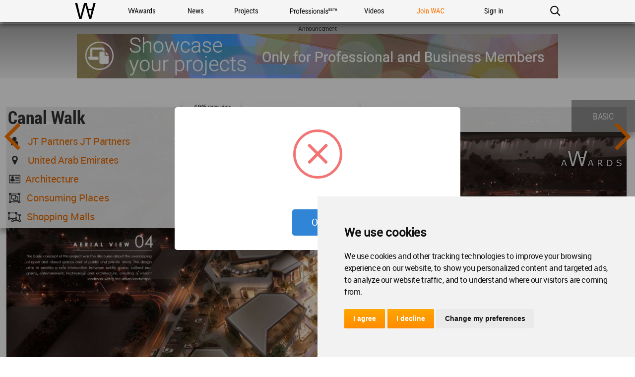

--- FILE ---
content_type: text/html; charset=UTF-8
request_url: https://worldarchitecture.org/architecture-projects/hfmcn/canal-walk-project-pages.html
body_size: 12218
content:
<!doctype html>
<html class="no-js" lang="en" dir="ltr">
<head>
    <link rel="canonical" href="https://worldarchitecture.org/architecture-projects/hfmcn/canal-walk-project-pages.html">
    <base href='https://worldarchitecture.org/'/>
    <meta charset="utf-8">
    <meta http-equiv="Cache-Control" content="max-age=31536000">
    <title>Canal Walk</title>
    <meta name="description" content="The World Architecture Community has enabled architects around the globe to share, collaborate and showcase their work since 2006. The renowned WA Awards competition, which showcases the projects of our community members runs three times a year.">
    <link href="https://worldarchitecture.org/architecture-projects/hfmcn/canal-walk-project-pages.html" rel="alternate" hreflang="x-default">
    <link href="https://worldarchitecture.org/architecture-projects/hfmcn/canal-walk-project-pages.html" hreflang="en" rel="alternate">
    <meta http-equiv="Content-Language" content="en-us">
    <meta name="google-site-verification" content="SKhnOaz8dpNp6z_k-KR2K957FP5q9HmpdbTvcyZfAyw">
    <meta name="alexaVerifyID" content="GeWat181U0YzA0F649bRViWudyM">
    <meta name="msvalidate.01" content="70CCCC7B77082FEFFB3A0387DB9DB081">
    <meta name="y_key" content="75c7c7af3760a884">
    <meta name="p:domain_verify" content="94f7e265349fe4e35dc7b43619343bce">
    <meta name="_mg-domain-verification" content="a11cc34881236901e5f66a1fb3574a0f" />
    <meta property="fb:app_id" content="578816878961081">
    <meta name="robots" content="index, follow">
    <meta name="googlebot" content="index, follow">
    <meta name="classification" content="architecture">
    <meta name="viewport" content="width=device-width, initial-scale=1.0, minimal-ui">
    <meta http-equiv="X-UA-Compatible" content="IE=edge,chrome=1"> 
    <style type="text/css">
                @import url('https://worldarchitecture.org/v3folder/www_innocent/cdn.worldarchitecture.org/js-css/css/bootstrap.css');
                @import url('https://worldarchitecture.org/v3folder/WAC-2017/CSS/font-awesome.min.css?v=1.02');
        @import url('https://worldarchitecture.org/v3folder/WAC-2017/CSS/WAC2017.css?v=1.10');
        @import url('https://worldarchitecture.org/v3folder/WAC-2017/CSS/WACNav.css?v=1.16');
        @import url('https://worldarchitecture.org/v3folder/WAC-2017/CSS/WACFooter.css');
    </style>  
    <script src="https://worldarchitecture.org/v3folder/WAC-2017/Scripts/WACHead.js" type="text/javascript" charset="utf-8"></script>
    <script src="https://worldarchitecture.org/wac/svs/jvscrpt/wa-tools.js?v=3.58"></script>
    <script src="https://worldarchitecture.org/wac/svs/jvscrpt/jquery.min.js"></script>
            <link rel="image_src" href="https://worldarchitecture.org/imgcache/bin-canalwalk_board03perspectivescopy-1-.jpg" />
    <meta property="og:title" content="Canal Walk">
    <meta property="og:description" content="Canal Walk">
    <meta property="og:url" content="https://worldarchitecture.org/architecture-projects/hfmcn/canal-walk-project-pages.html">
    <meta property="og:locale" content="en_EU">
    <meta property="og:image" content="https://worldarchitecture.org/imgcache/bin-canalwalk_board03perspectivescopy-1-.jpg">
    <meta property="og:type" content="website">
    <meta property="og:site_name" content="World Architecture Community">
    <meta name="twitter:card" content="summary_large_image">
    <meta name="twitter:site" content="@wacommunity">
    <meta name="twitter:title" content="Canal Walk">
    <meta name="twitter:description" content="Canal Walk">
    <meta name="twitter:image:src" content="https://worldarchitecture.org/imgcache/bin-canalwalk_board03perspectivescopy-1-.jpg">
    <meta name="twitter:url" content="https://worldarchitecture.org/architecture-projects/hfmcn/canal-walk-project-pages.html">                                                                                                
    <meta name="twitter:domain" content="https://worldarchitecture.org/">
    <meta name="twitter:creator" content="@wacommunity">
        <script data-schema="organization" type="application/ld+json">{"@context":"http://schema.org","@type":"Organization","name":"worldarchitecture.org", "url":"https://worldarchitecture.org/","logo":"https://worldarchitecture.org/wac/svs/html/logo.gif","sameAs":["https://www.instagram.com/wacommunity/","https://vimeo.com/worldarchitecture","https://www.linkedin.com/company/world-architecture-community","https://www.facebook.com/WorldArchitectureCommunity/","https://www.twitter.com/wacommunity"]}</script>
    <link rel="apple-touch-icon" sizes="180x180" href="https://worldarchitecture.org/wac/favicons/apple-touch-icon.png?v=9BaxMYeWJ4">
    <link rel="icon" type="image/png" href="https://worldarchitecture.org/wac/favicons/favicon-32x32.png?v=9BaxMYeWJ4" sizes="32x32">
    <link rel="icon" type="image/png" href="https://worldarchitecture.org/wac/favicons/favicon-16x16.png?v=9BaxMYeWJ4" sizes="16x16">
    <link rel="manifest" href="https://worldarchitecture.org/wac/favicons/manifest.json?v=9BaxMYeWJ4">
    <link rel="mask-icon" href="https://worldarchitecture.org/wac/favicons/safari-pinned-tab.svg?v=9BaxMYeWJ4" color="#5bbad5">
    <link rel="shortcut icon" href="https://worldarchitecture.org/wac/favicons/favicon.ico?v=9BaxMYeWJ4">
    <meta name="apple-mobile-web-app-title" content="worldarchitecture">
    <meta name="application-name" content="worldarchitecture">
    <meta name="theme-color" content="#ffffff">
    <link rel="alternate" type="application/rss+xml" title="RSS 2.0" href="/feed">
    <link rel="alternate" type="application/rss+xml" title="RSS .92" href="/feed">
    <link title="world architecture" rel="search" type="application/opensearchdescription+xml" href="https://worldarchitecture.org/wac/search/opensearch.xml">  
    <script type="application/ld+json">{"@context":"http://schema.org","@type":"WebSite","url":"https://worldarchitecture.org/","potentialAction":{"@type":"SearchAction","target":"https://worldarchitecture.org/search/?q={search_term_string}","query-input":"required name=search_term_string"}}</script>
    <script type="text/javascript">function changethiscolor(idi){if (idi==2 || idi==4) {document.getElementById('eduntce').style.color='yellow'} else {document.getElementById('eduntce').style.color='white'}} function changethisnotice(idi,ibi,ici){if (idi==2 || idi==4) {document.getElementById(ibi).style.display='inline-block';} else {document.getElementById(ibi).style.display='none';}}</script>
    <style type="text/css">.fa-arrow-up{font-size:3em !important;padding-right:0.5em !important}</style>
    <style type="text/css">@media screen and (min-width: 1360px) {#short-list-wrapper{max-width: 1280px !important;}#short-list-wrapper div.shortlist-leftcol{width:20% !important;}#short-list-wrapper div.shortlist-rightcol{width:77% !important;}#short-list-wrapper img.shortlist-img {max-height:800px !important;}.blog-photo-stream .list-unstyled li{width: 190px !important;}}#short-list-wrapper .offblue {background: linear-gradient(180deg,#F4F4F4,#acdbfd) !important;}#short-list-wrapper img{width:100% !important; height:auto !important}</style>
    <script>$(document).ready(function(){$('.se-pre-con').fadeOut('slow');});</script>
    <style>#topcontrol{bottom:50px!important}a.fl_flip_button,a.fl_profile_button{color:#fff!important;text-decoration:none!important;line-height:0em!important;font-family:'Roboto Condensed Regular',Helvetica,sans-serif!important;font-size:0em!important;font-weight:normal!important;text-indent:0px!important;padding-right:0px!important;background-color:transparent!important;border:solid 0px #ccc!important;height:0px!important;box-sizing:content-box!important;-webkit-border-radius:0em!important;-moz-border-radius:0em!important;border-radius:0em!important;background-image:none!important;background:url('https://worldarchitecture.org/cdnwaeu/img/flipboardsquare.png') no-repeat scroll center bottom / cover ! important;width:36px!important; height:36px!important;margin-left:8px!important;margin-top:-5px!important;margin-bottom:0px!important;position:absolute;top:10px;}a.fl_flip_button b,a.fl_profile_button b,a.fl_flip_button b,a.fl_profile_button b{display:none !important;visibility:hidden !important}a.fl_flip_button:hover,a.fl_profile_button:hover{color:#fff!important;text-decoration:none!important;line-height:0em!important;font-family:'Roboto Condensed Regular',Helvetica,sans-serif!important;font-size:0em!important;font-weight:normal!important;text-indent:0px!important;padding-right:0px!important;background-color:transparent!important;border:solid 0px #ccc!important;height:0px!important;box-sizing:content-box!important;-webkit-border-radius:0em!important;-moz-border-radius:0em!important;border-radius:0em!important;background-image:none!important;background:url('https://worldarchitecture.org/cdnwaeu/img/flipboardsquarehover.png') no-repeat scroll center bottom / cover ! important;width:36px!important; height:36px!important;margin-left:8px!important;margin-top:-5px!important;margin-bottom:0px!important;position:absolute;top:10px;}iframe,article .newsimgp,p.newsimgp,embed,object{width:100% !important;min-width:100% !important;max-width:100% !important;margin-bottom:40px !important}</style>
        <script>
    /* To Title Case 2.1 – http://individed.com/code/to-title-case/ * Copyright 2008–2013 David Gouch. Licensed under the MIT License. */
    String.prototype.toTitleCase = function(){
    var smallWords = /^(a|an|and|as|at|but|by|en|for|if|in|nor|of|on|or|per|the|to|vs?\.?|via)$/i;
    return this.replace(/[A-Za-z0-9\u00C0-\u00FF]+[^\s-]*/g, function(match, index, title){
    if (index > 0 && index + match.length !== title.length && 
    match.search(smallWords) > -1 && title.charAt(index - 2) !== ":" && 
    (title.charAt(index + match.length) !== '-' || title.charAt(index - 1) === '-') && 
    title.charAt(index - 1).search(/[^\s-]/) < 0) {return match.toLowerCase();}
    if (match.substr(1).search(/[A-Z]|\../) > -1) {return match;}
    return match.charAt(0).toUpperCase() + match.substr(1);
    });};</script>
    <script src="https://worldarchitecture.org/wac/svs/jvscrpt/blob.js"></script>
    <script src="https://worldarchitecture.org/wac/svs/jvscrpt/FileSaver.min.js"></script>
    <script>$(':radio').change(function(){$('.choice').text( this.value + ' stars' );} ); function jqpostr(idi){$('#wactvmsj').html(idi); $('#modalresp').html('');}</script>

    <!-- Tracking Codes -->
    <!-- Google tag (gtag.js) -->
        <script async src="https://www.googletagmanager.com/gtag/js?id=UA-41251461-1"></script>
    <script>
    window.dataLayer = window.dataLayer || [];
    function gtag(){dataLayer.push(arguments);}
    gtag('js', new Date());
             
    gtag('config', 'UA-41251461-1');
    gtag('config', 'G-TE9TQ0NKLW');
    </script>
    <!-- Google tag (gtag.js) -->  
    <!-- Tracking Codes -->
    
    <!-- If the user is a pro user, adverts not to be displayed -->
        <!-- adverts code -->
    <script src="https://pagead2.googlesyndication.com/pagead/js/adsbygoogle.js?client=ca-pub-8598078755360668" crossorigin="anonymous"></script>
    <!-- adverts code -->
    
</head>
<body class="page-home ac-nav-overlap">
    <div class="se-pre-con"></div>

        <style>#ac-globalnav .ac-gn-link-professionals_beta{background-size:95px 44px;background-image:url(//worldarchitecture.org/v3folder/WAC-2017/Images/ProfessionalsBeta_01.svg);background-origin:content-box;width:6.75em;max-width:85px}#ac-globalnav.no-svg .ac-gn-link-professionals_beta{background-image:url(//worldarchitecture.org/v3folder/WAC-2017/Images/ProfessionalsBeta_01.png)}@media only screen and (max-width:767px){#ac-globalnav .ac-gn-link-professionals_beta{background-size:95px 44px;background-repeat:no-repeat;background-image:url(//worldarchitecture.org/v3folder/WAC-2017/Images/ProfessionalsBeta_01.svg)}#ac-globalnav.no-svg .ac-gn-link-professionals_beta{background-image:url(//worldarchitecture.org/v3folder/WAC-2017/Images/ProfessionalsBeta_01.png)}}</style>
    <!-- NAV -->
    <input type="checkbox" id="ac-gn-menustate" class="ac-gn-menustate">
    <nav id="ac-globalnav" class="no-js" role="navigation" aria-label="Global Navigation" data-hires="false" dir="ltr">
        <div class="ac-gn-content">
            <ul class="ac-gn-header">
                <li class="ac-gn-item ac-gn-menuicon">
                    <label class="ac-gn-menuicon-label" for="ac-gn-menustate" aria-hidden="true">
                        <span class="ac-gn-menuicon-bread ac-gn-menuicon-bread-top"><span class="ac-gn-menuicon-bread-crust ac-gn-menuicon-bread-crust-top"></span></span>
                        <span class="ac-gn-menuicon-bread ac-gn-menuicon-bread-bottom"><span class="ac-gn-menuicon-bread-crust ac-gn-menuicon-bread-crust-bottom"></span></span>
                    </label>
                    <a href="#ac-gn-menustate" class="ac-gn-menuanchor ac-gn-menuanchor-open" id="ac-gn-menuanchor-open"><span class="ac-gn-menuanchor-label">Open Menu</span></a> 
                    <a href="#" class="ac-gn-menuanchor ac-gn-menuanchor-close" id="ac-gn-menuanchor-close"><span class="ac-gn-menuanchor-label">Close Menu
                    </span></a>
                </li>
                <li class="ac-gn-item ac-gn-wac">
                    <a class="ac-gn-link ac-gn-link-wac" href="https://worldarchitecture.org/" id="ac-gn-firstfocus-small"><span class="ac-gn-link-text">World Architecture Community</span></a>
                </li>
                            </ul>
            <ul class="ac-gn-list"> 
                <li class="ac-gn-item ac-gn-wac">
                    <a class="ac-gn-link ac-gn-link-wac" href="https://worldarchitecture.org/" id="ac-gn-firstfocus"><span class="ac-gn-link-text">WAC</span></a>
                </li> 
                <li class="ac-gn-item ac-gn-item-menu ac-gn-awards">
                    <a class="ac-gn-link ac-gn-link-awards" href="https://worldarchitecture.org/architecture-awards/"><span class="ac-gn-link-text">WA Awards</span></a>
                </li>
                <li class="ac-gn-item ac-gn-item-menu ac-gn-news">
                    <a class="ac-gn-link ac-gn-link-news" href="https://worldarchitecture.org/architecture-news/"><span class="ac-gn-link-text">News</span></a>
                </li>
                <li class="ac-gn-item ac-gn-item-menu ac-gn-projects">
                    <a class="ac-gn-link ac-gn-link-projects" href="https://worldarchitecture.org/architecture-projects/"><span class="ac-gn-link-text">Projects</span></a>
                </li> 
                <li class="ac-gn-item ac-gn-item-menu ac-gn-professionals_beta">
                    <a class="ac-gn-link ac-gn-link-professionals_beta" href="https://worldarchitecture.org/professionals/"><span class="ac-gn-link-text">Professionals</span></a>
                </li>
                                 <li class="ac-gn-item ac-gn-item-menu ac-gn-videos">
                    <a class="ac-gn-link ac-gn-link-videos" href="https://worldarchitecture.org/architecture-videos/"><span class="ac-gn-link-text">Videos</span></a>
                </li> 
                                
                                <li class="ac-gn-item ac-gn-item-menu ac-gn-joinwac">
                    <a class="ac-gn-link ac-gn-link-joinwac-orange" href="https://worldarchitecture.org/main/login/signup/"><span class="ac-gn-link-text">Join WAC</span></a>
                </li>
                <li class="ac-gn-item ac-gn-item-menu ac-gn-signin">
                    <a class="ac-gn-link ac-gn-link-signin" href="https://worldarchitecture.org/main/login/signin/"><span class="ac-gn-link-text">Sign in</span></a>
                </li>
                                <li class="ac-gn-item ac-gn-item-menu ac-gn-search" role="search">
                    <a class="ac-gn-link ac-gn-link-search" href="https://worldarchitecture.org/search/" data-analytics-title="search" data-analytics-click="search" aria-label="Search worldarchitecture.org"><span class="ac-gn-search-placeholder" aria-hidden="true">Search on World Architecture</span></a>
                </li>
                            </ul>
            <aside id="ac-gn-searchview" class="ac-gn-searchview" role="search" data-analytics-region="search">
                <div class="ac-gn-searchview-content">
                    <form id="ac-gn-searchform" class="ac-gn-searchform" method="get" action="/search/">
                        <div class="ac-gn-searchform-wrapper">
                            <input id="ac-gn-searchform-input" class="ac-gn-searchform-input" type="text" name="q" aria-label="Search worldarchitecture.org" placeholder="Start typing..." data-placeholder-long="Search for Projects, Architects and Architecture News" autocorrect="off" autocapitalize="off" autocomplete="off" spellcheck="false">
                            <button id="ac-gn-searchform-submit" class="ac-gn-searchform-submit" type="submit" disabled aria-label="Submit"></button>
                            <button id="ac-gn-searchform-reset" class="ac-gn-searchform-reset" type="reset" disabled aria-label="Clear Search"></button>
                        </div>
                    </form>
                    <aside id="ac-gn-searchresults" class="ac-gn-searchresults" data-string-quicklinks="Quick Links" data-string-suggestions="Suggested Searches" data-string-noresults="Hit enter to search."></aside>
                </div>
                <button id="ac-gn-searchview-close" class="ac-gn-searchview-close" aria-label="Close Search"><span class="ac-gn-searchview-close-wrapper"><span class="ac-gn-searchview-close-left"></span><span class="ac-gn-searchview-close-right"></span></span></button>
            </aside>
            <aside class="ac-gn-userview" data-analytics-region="user">
                <div class="ac-gn-userview-scrim">
                    <span class="ac-gn-userview-caret ac-gn-userview-caret-small"></span>
                </div>
                <div class="ac-gn-userview-content" id="ac-gn-userview-content"></div>
            </aside>
        </div>
        
                
    </nav>
    <!-- END NAV -->    
    <div id="ac-gn-curtain" class="ac-gn-curtain"></div>
    <div id="ac-gn-placeholder" class="ac-nav-placeholder"></div>
    <script type="text/javascript" src="https://worldarchitecture.org/v3folder/WAC-2017/Scripts/WACGlobalNav.js"></script>

                <style type="text/css">.member-type-tag{min-width: 128px;height: 64px;color: white;padding: 19px 15px;float: right;font-family: Roboto-Condensed-Regular,Roboto-Regular,Helvetica,sans-serif !important;text-transform: uppercase;}@media screen and (max-width:480px){.member-type-tag{float: unset;margin: 0 auto;max-width: fit-content;font-size: 15px;height: 50px;padding: 15px 15px;}}</style>
                                            
                <div class="adv1WA1440" id="banner_a"></div>
                <div id="wrapper" class="wrapper">
                    <div id="project-wrap">
                        <div id="banner">
                            <div class="topimage"><img src="https://worldarchitecture.org/imgcache/bin-canalwalk_board03perspectivescopy-1-.jpg" alt=""></div>
                            <div class="navigation">
                                                                <div id="soimg"><a href="https://worldarchitecture.org/architecture-projects/hfmcm/cmc-creative-space-project-pages.html" title="Prev"></a></div> 
                                                                                                <div id="saimg"><a href="https://worldarchitecture.org/architecture-projects/hfmeh/al-mutanabbi-street-a-journey-of-knowledge--project-pages.html" title="Next"></a></div> 
                                                            </div>
                             
                                <div class="waw"><a href="https://worldarchitecture.org/architecture-projects/awards-winners/" title="WA Awards 35.Cycle Winner"><img src="https://worldarchitecture.org/cdnimwa/img/icons/ico6.png" alt="Winners"></a></div>
                                                          
                            <div class="memberimage" style="background-image:url('https://worldarchitecture.org/files/fnlnvisual/?file=icons-nophoto0.png&note=JJ');"></div>
                            <div class="flex-container">
                                <div id="flex-item-01">
                                    <div class="projname"><p>Canal Walk</p></div>
                                    <div class="projauth"><i class="fa fa-user fa-fw text-muted"></i> &nbsp; <a title="JT Partners&nbsp;JT Partners" href="https://worldarchitecture.org/profiles/fgmve/jt-partners-jt-partners-profile-page.html">JT Partners JT Partners</a></div>
                                    <div class="projinfo"><i class="fa fa-map-marker fa-fw text-muted"></i> &nbsp; <a href="https://worldarchitecture.org/all-countries/united-arab-emirates/all-projects/" title="United Arab Emirates">United Arab Emirates</a></div>
                                    <div class="projinfo"><i class="fa fa-address-card-o fa-fw text-muted"></i> &nbsp;<a href="javascript:void(0);" title="Architecture">Architecture</a>                                </div>
                                    <form id="srcwtyp" action="https://worldarchitecture.org/architecture-projects/" method="post" style="padding-bottom:0px;margin-bottom:0px">
                                        <div class="projinfo"><i class="fa fa-object-group fa-fw text-muted"></i> <button name="cat_id" value="5" type="submit">Consuming Places</button></div>
                                        <div class="projinfo"><i class="fa fa-object-ungroup fa-fw text-muted"></i> <button name="sub_catid" value="59" type="submit">Shopping Malls</button></div>
                                    </form>
                                </div>
                                <div id="flex-item-02">
                                                                        <div class="rateview"><strong>4,945</strong> page view</div>
                                </div>    
                                <div id="flex-item-03" class="rate-div"></div>         
                                
                                <div id="flex-item-06"></div>
                                <div id="flex-item-05">
                                    <div class="memtype">
                                              
                                                                                <div class="member-type-tag" style="background-color: #999999;">Basic</div>
                                                                        
                                     </div>
                                </div>
                            </div>
                        </div>
                        <div id="social-box">
                        
                        
                        <span id="ajaxfavekle15839"><a id="linkfavekle15839" class="fav-icon" data-value="" href="javascript:void(0);" title="+ Add to my favorites" onclick="addFavorite('','15839','2')"><i class="fa fa-heart" ></i></a></span>
                        </div>
                        </div>
                        <div class="fp-boxes offwhite">
                                                        <label>Description</label>
                            <p class="content">The project is located in the heart of Abu Dhabi, United Arab Emirates, along the costal line and tapping into the existing destination Al Bateen Beach.<br />
<br />
 The site is currently vacant and is used as a local park and playground for the surrounding community.<br />
<br />
It is also adjacent to an existing canal that features Al Khaleej Al Arabi Park.<br />
<br />
The urban fabric is completely disconnected due to the nature of existing buildings and also the road network. The site presents an opportunity to connect this and create a public destination that would enhance the public realm and strengthen connectivity.<br />
<br />
The concept is therefore exploring the connectivity element by creating a strong link between the development and its context. <br />
<br />
An open street axis will act as the main spine for the mall and stitch the canal to the beach through themed public plazas. <br />
<br />
On the upper floors, all the elements of the mall are stitched together through elevated pedestrian bridges, creating a seamless indoor shopping experience.<br />
<br />
The mall will contain retail stores, indoor and outdoor cinemas, food and beverage outlets, hybrid spaces, kids’ zones, and dining areas in a mixture of sheltered and linked indoor and outdoor public spaces. <br />
<br />
The design of these spaces supports flexible functionality that can be used both during the special events period and day-to-day use without interruption.<br />
<br />
As a result, a new intersection between public space, cultural programs, entertainment, technology and architecture has been carefully crafted, creating a vibrant landmark within the urban landscape.<br />
</p>
                                                                                    <label>Designed</label>
                            <p class="content">2019</p>
                               
                                                        <label>Completed</label>
                            <p class="content">0000</p>
                                                                                    <label>Technical data</label>
                            <p class="content">Client: Confidential<br />
Type: Retail<br />
Area: 165,611m² BUA<br />
Scope: Design and Supervision<br />
Status: Competition Finalist</p>
                             
                                                        <label>Project team</label>
                            <p class="content">Architects: JT + Partners</p>
                                                           
                             
                            <script type="text/javascript">
                            
                                function jqdwnpostr(idi,ibi){               
                           
                                    if (navigator.userAgent.indexOf("Safari") > -1) { 
                                        var url = 'https://worldarchitecture.org/wafileroot/presentation/posters/'+idi;          
                                        var form = $('<form></form>').attr('action', url).attr('method', 'post');           
                                        //send request
                                        form.appendTo('body').submit().remove();
                                    } else { 
                                    
                                        var xhr = new XMLHttpRequest();
                                        var url = 'https://worldarchitecture.org/wafileroot/presentation/posters/'+idi;
                                        xhr.responseType = 'blob'; xhr.open('GET', url , true);
                                        xhr.onload = function(e) {
                                        if (this.status == 200) {
                                        var blob = this.response;
                                        saveAs(blob, ibi);
                                        }};
                                        xhr.send();  
                                    
                                    }
                                }
                            </script>
                            <label>WA Award</label>
                            <p class="content">Canal Walk by JT Partners JT Partners in United Arab Emirates won the WA Award Cycle 35. Please find below the WA Award poster for this project.</p>
                            
                            <section id="poster">
                                <p class="content"><img src="https://worldarchitecture.org/files/pstim/?file=dfarcanalwalkbfkdljpg.jpg&wi=320&he=452" alt="poster"><br>Downloaded 46 times.</p>
                                <span id="viwimj" style="display:none"><img src="https://worldarchitecture.org/files/pos/?file=dfarcanalwalkbfkdljpg.jpg"></span>
                                <ul class="actions vertical">
                                    <li><a class="btn fit" data-target="#mysetModal" data-toggle="modal" href="javascript:void(0);" onclick="$('#modalresp').html(loaderdiv); setTimeout(jqpostr(document.getElementById('viwimj').innerHTML),1200);"><i class="fa fa-eye"></i> Preview</a></li>
                                    <li><a class="btn fit" data-target="#mysetModal" data-toggle="modal" href="javascript:void(0);" onclick="$('#wactvmsj').html('');$('#modalresp').html(loaderdiv +'Loading, please wait...'); setTimeout(jqdwnpostr('dfarcanalwalkbfkdljpg.jpg'),1000);sm90r('posterclick','',1600,'')"><i class="fa fa-download"></i> Download</a><span id="posterclick"></span></li>
                                </ul>
                            </section>
                            
                            
                             
                            <div class="updates"><i class="fa fa-upload" title="uploaded"></i>  <time>Aug 20, 2020 - 11:44</time> / <i class="fa fa-check-square-o" title="updated"></i> <time>Aug 20, 2020 - 14:24</time></div>
                        </div>                                        
                        <div class="adv2WA1440" id="banner_b"></div> 
                        <div class="blog-photo-stream">                        
                        <div class="addphoto" style="min-height: 1000px !important;position: relative;">
                            <img data-src="https://worldarchitecture.org/imgcache/bin-canalwalk_board03perspectivescopy-1-.jpg" alt="" class="lazy" style="width: auto !important;position: absolute;bottom: 0px;" id="project_image">
                        </div>                        
                        <p class="img-credit" id="img-credit" style="margin-top:40px !important;"> </p>
                        <ul class="list-unstyled">
                        <li><a href="javascript:void(0);" onclick="$('#project_image').css('display','unset').css('left','unset');$m('project_image').src='https://worldarchitecture.org/cdnwaeu/style/img/load.gif';setTimeout(function(){ $m('project_image').src='https://worldarchitecture.org/imgcache/bin-canalwalk_board03perspectivescopy-1-.jpg';$('#img-credit').html(' ');$('#project_image').css('display','unset').css('left','0px'); }, 500);"><img data-src="https://worldarchitecture.org/imgcache/mbin-canalwalk_board03perspectivescopy-1-.jpg" alt="" class="lazy"></a></li>
                                                                        <li><a href="javascript:void(0);" onclick="$('#project_image').css('display','unset').css('left','unset');$m('project_image').src='https://worldarchitecture.org/cdnwaeu/style/img/load.gif';setTimeout(function(){ $m('project_image').src='https://worldarchitecture.org/files/bin/?file=canalwalk_board02perspectives-1-.jpg';$('#img-credit').html(' ');$('#project_image').css('display','unset').css('left','0px'); }, 500);"><img data-src="https://worldarchitecture.org/imgcache/mbin-canalwalk_board02perspectives-1-.jpg" alt="" class="lazy"></a></li>
                                                                                                <li><a href="javascript:void(0);" onclick="$('#project_image').css('display','unset').css('left','unset');$m('project_image').src='https://worldarchitecture.org/cdnwaeu/style/img/load.gif';setTimeout(function(){ $m('project_image').src='https://worldarchitecture.org/files/bin/?file=canalwalk_board01masterplan-1-.jpg';$('#img-credit').html(' ');$('#project_image').css('display','unset').css('left','0px'); }, 500);"><img data-src="https://worldarchitecture.org/imgcache/mbin-canalwalk_board01masterplan-1-.jpg" alt="" class="lazy"></a></li>
                                                                                                <li><a href="javascript:void(0);" onclick="$('#project_image').css('display','unset').css('left','unset');$m('project_image').src='https://worldarchitecture.org/cdnwaeu/style/img/load.gif';setTimeout(function(){ $m('project_image').src='https://worldarchitecture.org/files/bin/?file=canalwalk_board03perspectives-1-.jpg';$('#img-credit').html(' ');$('#project_image').css('display','unset').css('left','0px'); }, 500);"><img data-src="https://worldarchitecture.org/imgcache/mbin-canalwalk_board03perspectives-1-.jpg" alt="" class="lazy"></a></li>
                                                                                                <li><a href="javascript:void(0);" onclick="$('#project_image').css('display','unset').css('left','unset');$m('project_image').src='https://worldarchitecture.org/cdnwaeu/style/img/load.gif';setTimeout(function(){ $m('project_image').src='https://worldarchitecture.org/files/bin/?file=canalwalk_board04gf-1-.jpg';$('#img-credit').html(' ');$('#project_image').css('display','unset').css('left','0px'); }, 500);"><img data-src="https://worldarchitecture.org/imgcache/mbin-canalwalk_board04gf-1-.jpg" alt="" class="lazy"></a></li>
                                                                                                <li><a href="javascript:void(0);" onclick="$('#project_image').css('display','unset').css('left','unset');$m('project_image').src='https://worldarchitecture.org/cdnwaeu/style/img/load.gif';setTimeout(function(){ $m('project_image').src='https://worldarchitecture.org/files/bin/?file=canalwalk_board05ff-1-.jpg';$('#img-credit').html(' ');$('#project_image').css('display','unset').css('left','0px'); }, 500);"><img data-src="https://worldarchitecture.org/imgcache/mbin-canalwalk_board05ff-1-.jpg" alt="" class="lazy"></a></li>
                                                                                                <li><a href="javascript:void(0);" onclick="$('#project_image').css('display','unset').css('left','unset');$m('project_image').src='https://worldarchitecture.org/cdnwaeu/style/img/load.gif';setTimeout(function(){ $m('project_image').src='https://worldarchitecture.org/files/bin/?file=canalwalk_board06sf-1-.jpg';$('#img-credit').html(' ');$('#project_image').css('display','unset').css('left','0px'); }, 500);"><img data-src="https://worldarchitecture.org/imgcache/mbin-canalwalk_board06sf-1-.jpg" alt="" class="lazy"></a></li>
                                                                                                <li><a href="javascript:void(0);" onclick="$('#project_image').css('display','unset').css('left','unset');$m('project_image').src='https://worldarchitecture.org/cdnwaeu/style/img/load.gif';setTimeout(function(){ $m('project_image').src='https://worldarchitecture.org/files/bin/?file=canalwalk_board073dmodel-1-.jpg';$('#img-credit').html(' ');$('#project_image').css('display','unset').css('left','0px'); }, 500);"><img data-src="https://worldarchitecture.org/imgcache/mbin-canalwalk_board073dmodel-1-.jpg" alt="" class="lazy"></a></li>
                                                                                                <li><a href="javascript:void(0);" onclick="$('#project_image').css('display','unset').css('left','unset');$m('project_image').src='https://worldarchitecture.org/cdnwaeu/style/img/load.gif';setTimeout(function(){ $m('project_image').src='https://worldarchitecture.org/files/bin/?file=canalwalk_board08sections-1-.jpg';$('#img-credit').html(' ');$('#project_image').css('display','unset').css('left','0px'); }, 500);"><img data-src="https://worldarchitecture.org/imgcache/mbin-canalwalk_board08sections-1-.jpg" alt="" class="lazy"></a></li>
                                                                                                <li><a href="javascript:void(0);" onclick="$('#project_image').css('display','unset').css('left','unset');$m('project_image').src='https://worldarchitecture.org/cdnwaeu/style/img/load.gif';setTimeout(function(){ $m('project_image').src='https://worldarchitecture.org/files/bin/?file=canalwalk_board09interior-1-.jpg';$('#img-credit').html(' ');$('#project_image').css('display','unset').css('left','0px'); }, 500);"><img data-src="https://worldarchitecture.org/imgcache/mbin-canalwalk_board09interior-1-.jpg" alt="" class="lazy"></a></li>
                                                                        </ul>
                        </div>
                                                <div class="othrproj">
                            <p class="subtitle-mdl">Favorited <strong>3</strong> times</p>
                            <div class="row">  
                                <ul>
                                                                        <li class="image lazy" data-src="https://worldarchitecture.org/imgcache/pmpim-8wrouv6lz-dsc-1027.jpg" style="cursor:pointer" onclick="location.href='https://worldarchitecture.org/profiles/fhvff/seyed-mohammad-hossein-rahmati-profile-page.html'" title="Seyed Mohammad Hossein Rahmati"></li>
                                                                        <li class="image lazy" data-src="https://worldarchitecture.org/files/fnlnvisual/?file=icons-nophoto4.png&note=SI" style="cursor:pointer" onclick="location.href='https://worldarchitecture.org/profiles/fmvmp/suliman-ibrahim-profile-page.html'" title="suliman ibrahim"></li>
                                                                        <li class="image lazy" data-src="https://worldarchitecture.org/files/fnlnvisual/?file=icons-nophoto6.png&note=LT" style="cursor:pointer" onclick="location.href='https://worldarchitecture.org/profiles/fnhhz/long-tion-profile-page.html'" title="Long Tion"></li>
                                                                    </ul>
                            </div>                                                    
                        </div>
                                                                                                <div class="fp-boxes offwhite" id="other_project"></div>      
                        
                </div>                                             
                <div class="adv2WA1440" id="banner_c"></div> 

                <div class="modal fade" id="mysetModal" role="dialog"><div class="modal-dialog"><div class="modal-content"><div class="modal-body"><button type="button" class="close" data-dismiss="modal"><i class="fa fa-times" aria-hidden="true"></i></button><div id="modalresp"></div><div id="wactvmsj"></div><div id="callerrbckc"></div></div></div></div></div>  
                <script>$(document).ready(function(){prefix_url = "https://worldarchitecture.org/";setTimeout(function(){
//Showing the banner in type A
showBanner({typ: 2, imgtyp: 'horizontal', callback: 'banner_a', page: 'project_detail'});
//Showing the banner in type B
showBanner({typ: 3, imgtyp: 'horizontal', callback: 'banner_b', page: 'project_detail'});
//Showing the banner in type C
showBanner({typ: 4, imgtyp: 'horizontal', callback: 'banner_c', page: 'project_detail'}); }, 1000);

ajaxProcess({callback: 'other_project', lib: 'project', func: 'get_project_other_project', pid: 15839, prosbmt: '35-15839,35-15842,35-15843,35-15847,35-15850,', proawrdid: '723', cycleid: '53', offuid: '', offnme: ''})});</script>                
                
        <style type="text/css">        
        .newsletter-title {position: absolute; top: 1%; left: 35%; transform: translate(-50%, -50%); color: white;background-color: #404040;width: 70%;padding: 9px 0px 10px 20px;font-size:23px;}
        .newsletter-cancel-button {top:-40px !important;}
        .newsletter-popup {padding:0px 0px 1.25em 0px !important;}
        @media screen and (max-width: 512px) {.newsletter-title {font-size: 15px !important;top:-2px !important;}}
    </style>
        <div class="modal fade" id="prvcsetModal" role="dialog">
        <div class="modal-dialog"><div class="modal-content"><div class="modal-body"><button type="button" class="close" data-dismiss="modal"><i class="fa fa-times" aria-hidden="true"></i></button><div id="modalprvcresp"></div></div></div></div>
    </div> 
       
    
    
        
     
  
    
<!-- Footer -->
    <footer id="ac-globalfooter" class="no-js" lang="en-US" data-analytics-region="global footer" role="contentinfo" aria-labelledby="ac-gf-label">
        <div class="ac-gf-content">
            <h2 class="ac-gf-label" id="ac-gf-label">World Architecture Community Footer</h2>
            <img src="https://worldarchitecture.org/v3folder/WAC-2017/Images/WA-logo.2015-01.svg" alt='' aria-label="World Architecture Community Logo">
            <div class="ac-gf-footer-motto">Founded in 2006, World Architecture Community provides <br>a unique environment for architects, academics and <br>students around the Globe to meet, share and compete.</div>
            <nav class="ac-gf-directory with-5-columns" aria-label="World Architecture Community Directory" role="navigation">
                <div class="ac-gf-directory-column"><input class="ac-gf-directory-column-section-state" type="checkbox" id="ac-gf-directory-column-section-state-getstarted">
                    <div class="ac-gf-directory-column-section">
                        <label class="ac-gf-directory-column-section-label" for="ac-gf-directory-column-section-state-getstarted"><h3 class="ac-gf-directory-column-section-title">Get Started</h3></label>
                        <a href="#ac-gf-directory-column-section-state-getstarted" class="ac-gf-directory-column-section-anchor ac-gf-directory-column-section-anchor-open"><span class="ac-gf-directory-column-section-anchor-label">Open Menu</span></a>
                        <a href="#" class="ac-gf-directory-column-section-anchor ac-gf-directory-column-section-anchor-close"><span class="ac-gf-directory-column-section-anchor-label">Close Menu</span></a>
                        <ul class="ac-gf-directory-column-section-list">
                            <li class="ac-gf-directory-column-section-item"><a class="ac-gf-directory-column-section-link" href="https://worldarchitecture.org/main/login/signup/">Sign Up</a> or <a class="ac-gf-directory-column-section-link" href="https://worldarchitecture.org/main/login/signin/">Sign In</a></li>
                            <li class="ac-gf-directory-column-section-item"><a class="ac-gf-directory-column-section-link" href="https://worldarchitecture.org/community/mypage/office-settings/join-pro/">Professional Membership</a></li>
                        </ul>
                    </div>
                    <input class="ac-gf-directory-column-section-state" type="checkbox" id="ac-gf-directory-column-section-state-awards">
                    <div class="ac-gf-directory-column-section">
                        <label class="ac-gf-directory-column-section-label" for="ac-gf-directory-column-section-state-awards"><h3 class="ac-gf-directory-column-section-title">WA Awards 10+5+X</h3></label>
                        <a href="#ac-gf-directory-column-section-state-awards" class="ac-gf-directory-column-section-anchor ac-gf-directory-column-section-anchor-open"><span class="ac-gf-directory-column-section-anchor-label">Open Menu</span></a>
                        <a href="#" class="ac-gf-directory-column-section-anchor ac-gf-directory-column-section-anchor-close"><span class="ac-gf-directory-column-section-anchor-label">Close Menu</span></a>
                        <ul class="ac-gf-directory-column-section-list">
                            <li class="ac-gf-directory-column-section-item"><a class="ac-gf-directory-column-section-link" href="https://worldarchitecture.org/architecture-awards/">About</a></li>
                            <li class="ac-gf-directory-column-section-item"><a class="ac-gf-directory-column-section-link" href="https://worldarchitecture.org/architecture-awards/?section=how-to-participate">How to Participate</a></li>
                            <li class="ac-gf-directory-column-section-item"><a class="ac-gf-directory-column-section-link" href="https://worldarchitecture.org/architecture-projects/awards-winners/">Winners</a></li>
                            <li class="ac-gf-directory-column-section-item"><a class="ac-gf-directory-column-section-link" href="https://worldarchitecture.org/architecture-awards-jury/">WA Awards Jury</a></li>
                        </ul>
                    </div>
                </div>
                <div class="ac-gf-directory-column">
                    <input class="ac-gf-directory-column-section-state" type="checkbox" id="ac-gf-directory-column-section-state-sections">
                    <div class="ac-gf-directory-column-section">
                        <label class="ac-gf-directory-column-section-label" for="ac-gf-directory-column-section-state-sections"><h3 class="ac-gf-directory-column-section-title">Sections</h3></label>
                        <a href="#ac-gf-directory-column-section-state-sections" class="ac-gf-directory-column-section-anchor ac-gf-directory-column-section-anchor-open"><span class="ac-gf-directory-column-section-anchor-label">Open Menu</span></a>
                        <a href="#" class="ac-gf-directory-column-section-anchor ac-gf-directory-column-section-anchor-close"><span class="ac-gf-directory-column-section-anchor-label">Close Menu</span></a>
                        <ul class="ac-gf-directory-column-section-list">
                            <li class="ac-gf-directory-column-section-item"><a class="ac-gf-directory-column-section-link" href="https://worldarchitecture.org/architecture-news/">News</a></li>
                            <li class="ac-gf-directory-column-section-item"><a class="ac-gf-directory-column-section-link" href="https://worldarchitecture.org/architecture-projects/">Projects</a></li>
                                                        <li class="ac-gf-directory-column-section-item"><a class="ac-gf-directory-column-section-link" href="https://worldarchitecture.org/architecture-awards/">WA Awards</a></li>
                                                        <li class="ac-gf-directory-column-section-item"><a class="ac-gf-directory-column-section-link" href="https://worldarchitecture.org/architecture-news/urban-development/">Urbanism</a></li>
                                                        <li class="ac-gf-directory-column-section-item"><a class="ac-gf-directory-column-section-link" href="https://worldarchitecture.org/professionals/">Professionals</a></li>
                            <li class="ac-gf-directory-column-section-item"><a class="ac-gf-directory-column-section-link" href="https://worldarchitecture.org/architecture-fairs/">Fairs & Trade Shows</a></li>
                            <li class="ac-gf-directory-column-section-item"><a class="ac-gf-directory-column-section-link" href="https://worldarchitecture.org/architecture-videos/">Videos</a></li>
                            <li class="ac-gf-directory-column-section-item"><a class="ac-gf-directory-column-section-link" href="https://worldarchitecture.org/architecture-books/">Books</a></li>
                            <li class="ac-gf-directory-column-section-item"><a class="ac-gf-directory-column-section-link" href="https://worldarchitecture.org/main/?section=wa-editors-reporters">WA Editors/Reporters</a></li>
                        </ul>
                    </div>
                </div>
                <div class="ac-gf-directory-column">
                    <input class="ac-gf-directory-column-section-state" type="checkbox" id="ac-gf-directory-column-section-state-socialmedia">
                    <div class="ac-gf-directory-column-section">
                        <label class="ac-gf-directory-column-section-label" for="ac-gf-directory-column-section-state-socialmedia"><h3 class="ac-gf-directory-column-section-title">Social Media</h3></label>
                        <a href="#ac-gf-directory-column-section-state-socialmedia" class="ac-gf-directory-column-section-anchor ac-gf-directory-column-section-anchor-open"><span class="ac-gf-directory-column-section-anchor-label">Open Menu</span></a>
                        <a href="#" class="ac-gf-directory-column-section-anchor ac-gf-directory-column-section-anchor-close"><span class="ac-gf-directory-column-section-anchor-label">Close Menu</span></a>
                        <ul class="ac-gf-directory-column-section-list">
                            <li class="ac-gf-directory-column-section-item"><a target="_blank" class="ac-gf-directory-column-section-link" href="https://twitter.com/WACommunity">X (Twitter)</a></li>
                            <li class="ac-gf-directory-column-section-item"><a target="_blank" class="ac-gf-directory-column-section-link" href="https://instagram.com/wacommunity/">Instagram</a></li>
                            <li class="ac-gf-directory-column-section-item"><a target="_blank" class="ac-gf-directory-column-section-link" href="https://www.pinterest.com/wacommunity/">Pinterest</a></li>
                            <li class="ac-gf-directory-column-section-item"><a target="_blank" class="ac-gf-directory-column-section-link" href="https://www.linkedin.com/in/world-architecture-community-3b95aa66">LinkedIn</a></li>                            
                            <li class="ac-gf-directory-column-section-item"><a target="_blank" class="ac-gf-directory-column-section-link" href="https://www.youtube.com/c/WorldArchitectureCommunityWAC">YouTube</a></li>
                            <li class="ac-gf-directory-column-section-item"><a target="_blank" class="ac-gf-directory-column-section-link" href="https://vimeo.com/worldarchitecture">Vimeo</a></li>
                            <li class="ac-gf-directory-column-section-item"><a target="_blank" class="ac-gf-directory-column-section-link" href="https://www.facebook.com/pages/World-Architecture-Community/81266031373">Facebook</a></li>
                            <li class="ac-gf-directory-column-section-item"><a target="_blank" class="ac-gf-directory-column-section-link" href="https://flipboard.com/@wacommunity">Flipboard</a></li>
                        </ul>
                    </div>
                </div>
                <div class="ac-gf-directory-column">
                    <input class="ac-gf-directory-column-section-state" type="checkbox" id="ac-gf-directory-column-section-state-aboutwac">
                    <div class="ac-gf-directory-column-section">
                        <label class="ac-gf-directory-column-section-label" for="ac-gf-directory-column-section-state-aboutwac"><h3 class="ac-gf-directory-column-section-title">About WAC</h3></label>
                        <a href="#ac-gf-directory-column-section-state-aboutwac" class="ac-gf-directory-column-section-anchor ac-gf-directory-column-section-anchor-open"><span class="ac-gf-directory-column-section-anchor-label">Open Menu</span></a>
                        <a href="#" class="ac-gf-directory-column-section-anchor ac-gf-directory-column-section-anchor-close"><span class="ac-gf-directory-column-section-anchor-label">Close Menu</span></a>
                        <ul class="ac-gf-directory-column-section-list">
                            <li class="ac-gf-directory-column-section-item"><a class="ac-gf-directory-column-section-link" href="https://worldarchitecture.org/main/?section=declaration">About</a></li>
                            <li class="ac-gf-directory-column-section-item"><a class="ac-gf-directory-column-section-link" href="https://worldarchitecture.org/architecture-awards/">WA Awards 10+5+X</a></li>
                            <li class="ac-gf-directory-column-section-item"><a class="ac-gf-directory-column-section-link" href="https://worldarchitecture.org/v3folder/svs/html/WACMediaKit.pdf">Media Kit</a></li>
                            <li class="ac-gf-directory-column-section-item"><a class="ac-gf-directory-column-section-link" href="https://worldarchitecture.org/main/?section=advertise">Advertise</a></li>
                            <li class="ac-gf-directory-column-section-item"><a class="ac-gf-directory-column-section-link" href="https://worldarchitecture.org/all-countries">Country Pages</a></li>
                            <li class="ac-gf-directory-column-section-item"><a class="ac-gf-directory-column-section-link" href="https://worldarchitecture.org/newsletters/subscription/">Newsletter</a></li>
                            <!--<li class="ac-gf-directory-column-section-item"><a class="ac-gf-directory-column-section-link" href="https://worldarchitecture.org/architecture-videos/world-architecture-community-tutorial-videos/">Tutorials</a></li> -->
                        </ul>
                    </div>
                </div>
                <div class="ac-gf-directory-column">
                    <input class="ac-gf-directory-column-section-state" type="checkbox" id="ac-gf-directory-column-section-state-contactwac">
                    <div class="ac-gf-directory-column-section">
                        <label class="ac-gf-directory-column-section-label" for="ac-gf-directory-column-section-state-contactwac"><h3 class="ac-gf-directory-column-section-title">Contact Us</h3></label>
                        <a href="#ac-gf-directory-column-section-state-contactwac" class="ac-gf-directory-column-section-anchor ac-gf-directory-column-section-anchor-open"><span class="ac-gf-directory-column-section-anchor-label">Open Menu</span></a>
                        <a href="#" class="ac-gf-directory-column-section-anchor ac-gf-directory-column-section-anchor-close"><span class="ac-gf-directory-column-section-anchor-label">Close Menu</span></a>
                        <ul class="ac-gf-directory-column-section-list">
                            <li class="ac-gf-directory-column-section-item"><a class="ac-gf-directory-column-section-link" href="https://worldarchitecture.org/contact/">Contact Page</a></li>
                        </ul>
                    </div>
                </div>
            </nav>
            <section class="ac-gf-footer">
                <div class="ac-gf-footer-legal">
                    <div class="ac-gf-footer-legal-links"><a class="ac-gf-footer-legal-link" target="_blank" href="https://worldarchitecture.org/v3folder/svs/html/WA_Privacy_Policy.htm">WA Privacy Policy</a><a class="ac-gf-footer-legal-link" target="_blank" href="https://worldarchitecture.org/v3folder/svs/html/WA_Cookies_Policy.htm">WA Cookies Policy</a><a class="ac-gf-footer-legal-link" href="javascript:void(0);" id="open_preferences_center" onclick="setTimeout(addPolicyLink, 50);">Update Cookies Preferences</a><a class="ac-gf-footer-legal-link" target="_blank" href="https://worldarchitecture.org/v3folder/svs/html/WA_Member_Agreement.htm">WA Member Agreement</a></div>
                    <div class="ac-gf-footer-legal-copyright">Copyright &copy; 2006 - 2026 World Architecture Community. All rights reserved.</div>
                    <span id="siteseal" class="godaddy-seal grayscale"><script async type="text/javascript" src="https://seal.godaddy.com/getSeal?sealID=ZnYY8vOaHs3pi5SFaJ2LcTT3mIUN8cErSNwwZ4Geah6lu0Jsulibces3NbhF"></script></span>
                </div>
            </section>
        </div>
    </footer>         
        
    <script type="text/javascript" src="https://cdn.ywxi.net/js/1.js" async></script>
    <script src="https://worldarchitecture.org/v3folder/WAC-2017/Scripts/Main-Script.js" type="text/javascript" charset="utf-8"></script>
    <script src="https://worldarchitecture.org/cdnwaeu/js/skel.min.js?v=3"></script>
    <script src="https://worldarchitecture.org/cdnwaeu/js/util.min.js?v=3"></script>
    <script src="https://worldarchitecture.org/cdnwaeu/js/main.js?v=3"></script>  
    <script src="https://worldarchitecture.org/webfiles/frontend/js/lazy/jquery.lazy.min.js"></script>    
    <script type="text/javascript">

    	$(document).ready(function () {
    	   
           prefix_url = "https://worldarchitecture.org/";
           
                      
             
           
           $(".lazy").Lazy(); 
    		
    	});
   </script> 
    <h3>
    
        
    
<script src="https://worldarchitecture.org/media/newadmin/js/bootstrap.min.js"></script>

<script src="https://worldarchitecture.org/webfiles/frontend/js/sweetalert2/dist/sweetalert2.min.js"></script>
<link rel="stylesheet" href="https://worldarchitecture.org/webfiles/frontend/js/sweetalert2/dist/sweetalert2.min.css">
           
<script src="https://worldarchitecture.org/webfiles/frontend/js/custom.js?v=1.4.2"></script>







    <script>function gaTrack(path, title) { gtag('event', 'page_view', {page_title: title,page_location: path}); }</script>    
<!-- Sliding div starts here --> 
<script type="text/javascript">
    function open_panel(set_cookie) {

        //set pro alert cookie
        if (set_cookie == 1)
            $.ajax({url: "https://worldarchitecture.org/ajax/set_cookie/",type: "POST",data: "name=subscribe_nessletter&value=1&exp=2592000"});

        Swal.fire({
            title: "",
            html: '<div style="position: relative;"><img src="https://worldarchitecture.org/v3folder/WAC-2017/Images/wac-newsletter-header.jpg?v=1.0" style="display: block; width: 100%; height: auto;"><h4 class="newsletter-title">Subscribe to the WAC Newsletter</h4></dev><form id="newsletter_form" action="" method="POST" accept-charset="utf-8" onsubmit="return false;" style="text-align:left;position: relative;padding-bottom: 3%;min-height: 50px;display: grid;margin:0px 20px 0px 20px;"><div class="form-field" style="margin-top:20px;"><label for="email">Email Address <span class="asterisk">*</span></label><input type="email" name="email" id="email" class="required"/></div><div style="display:none;"><label for="hp">HP</label><br/><input type="text" name="hp" id="hp"/></div><input type="hidden" name="name" id="name" value=""/><input type="hidden" name="list" value="AbYhmmguJ4dEGXTuCiIXig"/><input type="hidden" name="status" value="subscribe"/><input type="hidden" name="subform" value="yes"/><div class="form-field" style="margin-bottom:0px;"><input type="submit" name="submit" id="submit" value="Subscribe" class="button btn-primary" style="margin:0 5px 10px 0;" onclick="sendNewsletterForm();"/><span id="newsletter_form_response" style="display:none;font-size:15px;font-weight:bold;"></span></div></form>',  
            icon: "", 
            showCancelButton: false,
            showConfirmButton: false,
            showCloseButton: true,
            customClass: { closeButton: 'newsletter-cancel-button', popup: 'newsletter-popup'}
        });

        /*$('#modalprvcresp').html("");
        $('#prvcsetModal').modal('show'); 
        $('#modalprvcresp').html('');*/
    }

    function sendNewsletterForm() {

        $('#newsletter_form_response').html('').css('display','block');

        if (FormValidation("newsletter_form")) {
            $('#newsletter_form_response').html(lang("please_fill_out_required_fields"));

            return false;
        } 
        
        ajaxProcess({lib: 'newsletter', func: 'set_newsletter', form_id:'newsletter_form', form_send:1, callback:'newsletter_form_response'});

    }

    $(document).ready(function () {
        $(window).scroll(function() {        

                        if($(window).scrollTop() >= 1000 && $(window).scrollTop() <= 1050 && !getCookie('subscribe_nessletter'))                
                open_panel(1);  
                     
        
        });
    });
</script> 

<style type="text/css">#slider-newsletter {width:500px;position:fixed;z-index:999;bottom:150px;}#sidebar-newsletter {position:absolute;left:128px;cursor: pointer;}</style>
<div id="slider-newsletter" style="right:-342px;">
    <div id="sidebar-newsletter" onclick="open_panel(0)"><img src="https://worldarchitecture.org/cdnimgfiles/tools/join-newsletter.png?v=1.0"></div>
</div>
<!-- Sliding div ends here -->

<!-- Cookie Consent by PrivacyPolicies.com https://www.PrivacyPolicies.com -->
<script type="text/javascript" src="//www.privacypolicies.com/public/cookie-consent/4.1.0/cookie-consent.js" charset="UTF-8"></script>
<style type="text/css">.cc-nb-okagree,.cc-nb-reject,.cc-cp-foot-save {background-color: #FF8C00 !important;background-image: linear-gradient(to bottom,#FFA500,#FF8C00) !important;}</style>
<script type="text/javascript" charset="UTF-8">
document.addEventListener('DOMContentLoaded', function () {
cookieconsent.run({"notice_banner_type":"simple","consent_type":"express","palette":"light","language":"en","page_load_consent_levels":["strictly-necessary"],"notice_banner_reject_button_hide":false,"preferences_center_close_button_hide":false,"page_refresh_confirmation_buttons":false,"website_name":"Worldarchitecture","website_privacy_policy_url":"https://worldarchitecture.org/v3folder/svs/html/WA_Privacy_Policy.htm"});
});
//added by worldarchitecture develop team
function addPolicyLink() {if (!$('#cc-cp-foot-byline-p').length){$(".cc-cp-foot-byline").prepend("<p id='cc-cp-foot-byline-p' style='margin-bottom:5px !important;'></p>");}$("#cc-cp-foot-byline-p").html("<a href='https://worldarchitecture.org/v3folder/svs/html/WA_Privacy_Policy.htm' target='_blank' style='padding-right:20px;'>WA Privacy Policy</a> <a href='https://worldarchitecture.org/v3folder/svs/html/WA_Cookies_Policy.htm' target='_blank'>WA Cookies Policy</a>");}
$(document).on('click','.cc-nb-changep',function(){setTimeout(addPolicyLink, 50);});
//added by worldarchitecture develop team
</script>

<!-- Mailchimp -->
<script type="text/plain" data-cookie-consent="targeting" id="mcjs">!function(c,h,i,m,p){m=c.createElement(h),p=c.getElementsByTagName(h)[0],m.async=1,m.src=i,p.parentNode.insertBefore(m,p)}(document,"script","https://chimpstatic.com/mcjs-connected/js/users/50a18b7636ba25be7de8d32ad/979d40d1780725dfd971d9ebc.js");</script>
<!-- end of Mailchimp-->

<noscript>Cookie Consent by <a href="https://www.privacypolicies.com/">Privacy Policies website</a></noscript>
<!-- End Cookie Consent by PrivacyPolicies.com https://www.PrivacyPolicies.com -->

<script defer src="https://static.cloudflareinsights.com/beacon.min.js/vcd15cbe7772f49c399c6a5babf22c1241717689176015" integrity="sha512-ZpsOmlRQV6y907TI0dKBHq9Md29nnaEIPlkf84rnaERnq6zvWvPUqr2ft8M1aS28oN72PdrCzSjY4U6VaAw1EQ==" data-cf-beacon='{"version":"2024.11.0","token":"9d4369e95e9f4ecfb63bd53c705278aa","r":1,"server_timing":{"name":{"cfCacheStatus":true,"cfEdge":true,"cfExtPri":true,"cfL4":true,"cfOrigin":true,"cfSpeedBrain":true},"location_startswith":null}}' crossorigin="anonymous"></script>
</body>
</html>

--- FILE ---
content_type: text/html; charset=UTF-8
request_url: https://worldarchitecture.org/svs/banner/
body_size: -373
content:
<div class="spnsrdcnt" style="text-align:center;">Announcement</div><div class="adwa1440"><a target="_blank" href="/svs/advs/?sts=c&mm=617"><img src="https://worldarchitecture.org/cdnimwa/wacano/df2fecd9b9bf474aa5fda7d3a1861fa1.jpg" alt=""></a></div>

--- FILE ---
content_type: text/html; charset=utf-8
request_url: https://www.google.com/recaptcha/api2/aframe
body_size: 173
content:
<!DOCTYPE HTML><html><head><meta http-equiv="content-type" content="text/html; charset=UTF-8"></head><body><script nonce="clyuFyTR3sp_XzcER331nA">/** Anti-fraud and anti-abuse applications only. See google.com/recaptcha */ try{var clients={'sodar':'https://pagead2.googlesyndication.com/pagead/sodar?'};window.addEventListener("message",function(a){try{if(a.source===window.parent){var b=JSON.parse(a.data);var c=clients[b['id']];if(c){var d=document.createElement('img');d.src=c+b['params']+'&rc='+(localStorage.getItem("rc::a")?sessionStorage.getItem("rc::b"):"");window.document.body.appendChild(d);sessionStorage.setItem("rc::e",parseInt(sessionStorage.getItem("rc::e")||0)+1);localStorage.setItem("rc::h",'1768946054641');}}}catch(b){}});window.parent.postMessage("_grecaptcha_ready", "*");}catch(b){}</script></body></html>